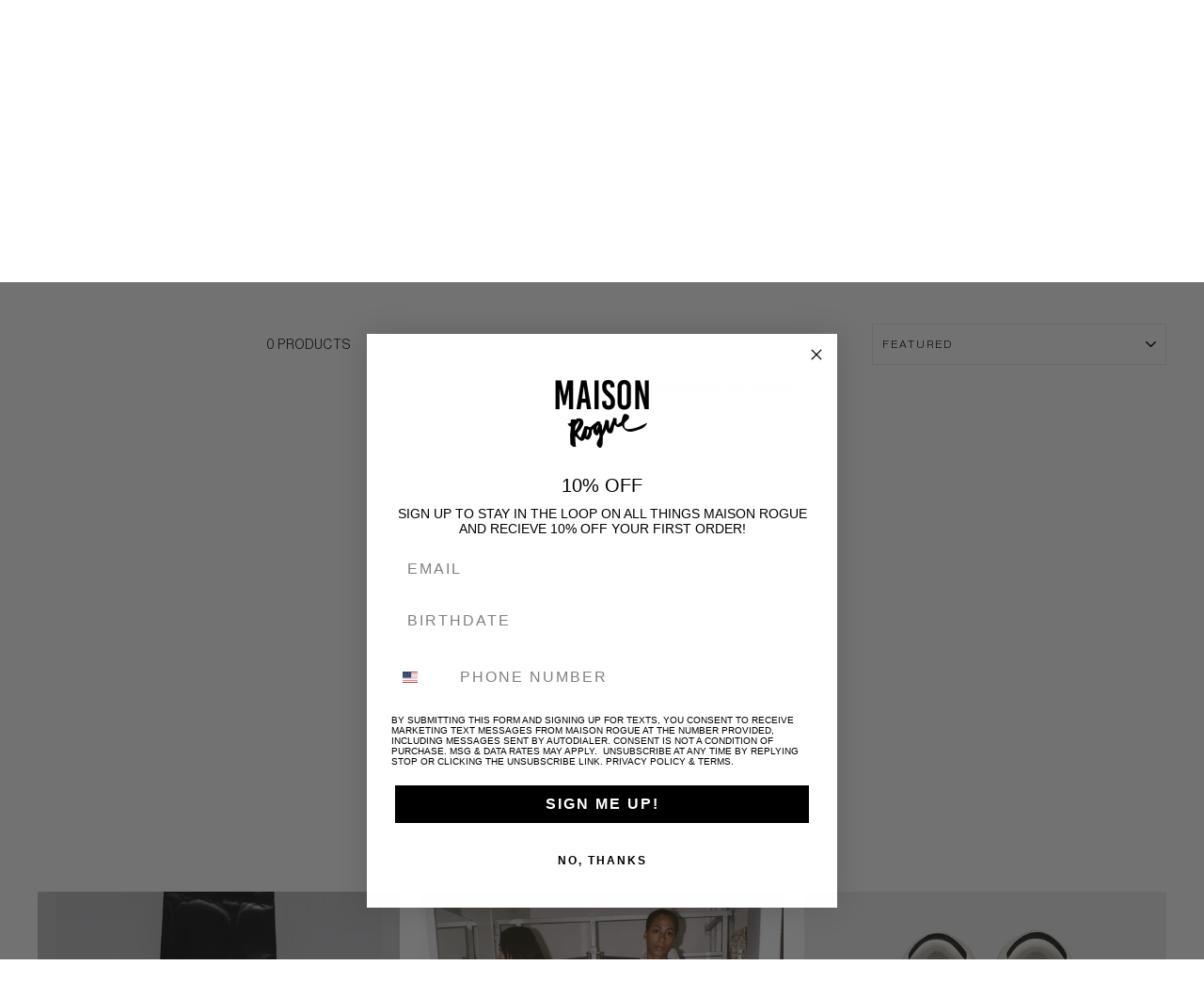

--- FILE ---
content_type: text/css
request_url: https://maisonrogue.com/cdn/shop/t/30/assets/boost-pfs-custom.scss.css?v=121886803379481115101648627548
body_size: -191
content:
.boost-pfs-filter-option-block .boost-pfs-filter-block-title h3>span:before{position:absolute;right:10px;top:8px;padding:3px;border:1px solid black;border-left:none;border-top:none;transform:rotate(-135deg);-webkit-transform:rotate(-135deg)}.boost-pfs-filter-option-block .boost-pfs-filter-block-title h3>span.up:before{top:5px;transform:rotate(45deg);-webkit-transform:rotate(45deg)}.boost-pfs-filter-block-title h3 span{font-family:Futura,sans-serif;font-weight:400;font-size:.9em;letter-spacing:.3em}.boost-pfs-filter-block-title .boost-pfs-filter-clear{margin-right:40px}.bc-hide{display:none!important}@media screen and (max-width: 767px){.boost-pfs-filter-tree{display:block!important}}#CollectionSidebar .drawer__inner{overflow-y:auto;height:calc(100vh - 70px)}#FilterDrawer{overflow-y:scroll}#FilterDrawer .drawer__inner{padding:0 20px}*::-webkit-scrollbar-thumb{background-color:#000!important}::-webkit-scrollbar{background:#dcdbdb;width:9px}.wk-icon{color:#646464}.header-layout a.wk-link .wk-icon{width:20px!important;height:20px!important;position:relative;bottom:-5px}.header-layout .wk-label,.wk-count{display:none}.wk-button-collection{left:0!important;right:auto!important}button.wk-button-product{padding-bottom:10px!important}*>button.wk-button-collection.wk-add-product{opacity:1!important;visibility:visible!important}
/*# sourceMappingURL=/cdn/shop/t/30/assets/boost-pfs-custom.scss.css.map?v=121886803379481115101648627548 */


--- FILE ---
content_type: text/javascript
request_url: https://maisonrogue.com/cdn/shop/t/30/assets/boost-pfs-instant-search.js?v=81494777122567760641648627507
body_size: -607
content:
var boostPFSInstantSearchConfig={search:{suggestionMobileStyle:"style2"}};(function(){BoostPFS.inject(this),SearchInput.prototype.customizeInstantSearch=function(){}})();
//# sourceMappingURL=/cdn/shop/t/30/assets/boost-pfs-instant-search.js.map?v=81494777122567760641648627507


--- FILE ---
content_type: text/javascript; charset=utf-8
request_url: https://services.mybcapps.com/bc-sf-filter/filter?t=1762535903414&_=pf&shop=maison-rogue.myshopify.com&page=1&limit=20&sort=manual&display=grid&collection_scope=103454081104&tag=&product_available=false&variant_available=false&build_filter_tree=true&check_cache=true&callback=BoostPFSFilterCallback&event_type=init
body_size: 1213
content:
/**/ typeof BoostPFSFilterCallback === 'function' && BoostPFSFilterCallback({"total_product":0,"total_collection":0,"total_page":0,"from_cache":false,"products":[],"event_type":"init","filter":{"options":[{"filterType":"vendor","label":"Designers","tooltip":null,"filterOptionId":"pf_v_designers","position":0,"selectType":"multiple","status":"active","valueType":"all","displayType":"list","manualValues":null,"removeTextFilterValues":"","replaceTextFilterValues":null,"excludedValues":[],"hideTextBoxes":false,"values":[]},{"filterType":"product_type","label":"Product Type","tooltip":null,"displayAllValuesInUppercaseForm":false,"filterOptionId":"pf_pt_product_type","position":1,"selectType":"multiple","status":"active","valueType":"all","displayType":"list","manualValues":null,"removeTextFilterValues":"","replaceTextFilterValues":null,"excludedValues":["MASK EYELASH PROTECTING","TOP","CAMI","Aroma","PANTY","SHORT","TEDDY","THONG","Cowboy","Sarong","CHEMISE","BODYSUIT","BRALETTE","One-Piece","Straw Hat","Active Top","Bikini Top","SCRUNCHIE PILLOW","SCRUNCHIE SKINNY","AirPods Max Cover","Mobile Phone Stand","iPhone Wristlet","MASK ORIGINAL","PILLOWCASE","AirPod Max Cover","socks","Airpods","Bolsters","Piercing","Bucket Hat","Cheek Tint","Sleep Sets","Consumables","Hair Pomade","Moisturizer","iPhone Case","quiet-hours","Bikini Bottom","Grounding Mat","Red Light Hat","Under Eye Pad","Filtered Showerhead","Handheld Showerhead","Portable Humidifier","Signature Aroma Kit","Bedside Humidifier 2.0","Spot Stick Concealer","Red Light Neck Enhancer","Personal Accessories","Accessories","Earrings","Bracelets","Necklaces","Charm","Spa","Body Care","Brush","Mascara","Eyeliner","Unclassified","Best Sellers","Tool","Wrap","Face Mask","Lip Gloss","Lid Tints","Address Books","Art","Box"],"values":[]},{"filterType":"opt_size","label":"Size","isCollapseMobile":true,"isCollapsePC":true,"tooltip":null,"displayAllValuesInUppercaseForm":true,"showSearchBoxFilterMobile":false,"showSearchBoxFilterPC":false,"showMoreType":"scrollbar","sortManualValues":false,"sortType":"key-asc","filterOptionId":"pf_opt_size","position":2,"selectType":"multiple","status":"active","valueType":"specific","displayType":"list","manualValues":["25","26","27","28","29","30","6","7","XS","S","M","L","XL","OS"],"removeTextFilterValues":"","replaceTextFilterValues":null,"excludedValues":[],"hideTextBoxes":false,"values":[]},{"filterType":"tag","label":"Colors","isCollapseMobile":true,"isCollapsePC":true,"tooltip":null,"displayAllValuesInUppercaseForm":false,"showSearchBoxFilterMobile":false,"showSearchBoxFilterPC":false,"showMoreType":"scrollbar","sortManualValues":true,"sortType":"key-asc","filterOptionId":"pf_t_colors","position":3,"selectType":"multiple","status":"active","valueType":"specific","displayType":"list","manualValues":["Black","White","Gold","Yellow Gold","Yellow","White Gold","Silver","Rose Gold","Red","Purple","Pink","Orange","Navy","Multi","Metallic","Green","Gray","Cream","Clear","Brown","Blue"],"prefix":"","removeTextFilterValues":"","replaceTextFilterValues":null,"excludedValues":null,"hideTextBoxes":false,"values":[]}],"filterId":"ry-00sadUD"},"bundles":[],"meta":{"rid":"fa552406-1f88-4581-9d85-5447acc75490","currency":"USD","money_format_with_currency":"${{amount}} USD","money_format":"${{amount}}","affected_by_merchandising":false,"affected_by_performance_ranking":false,"affected_by_search_personalization":false}});